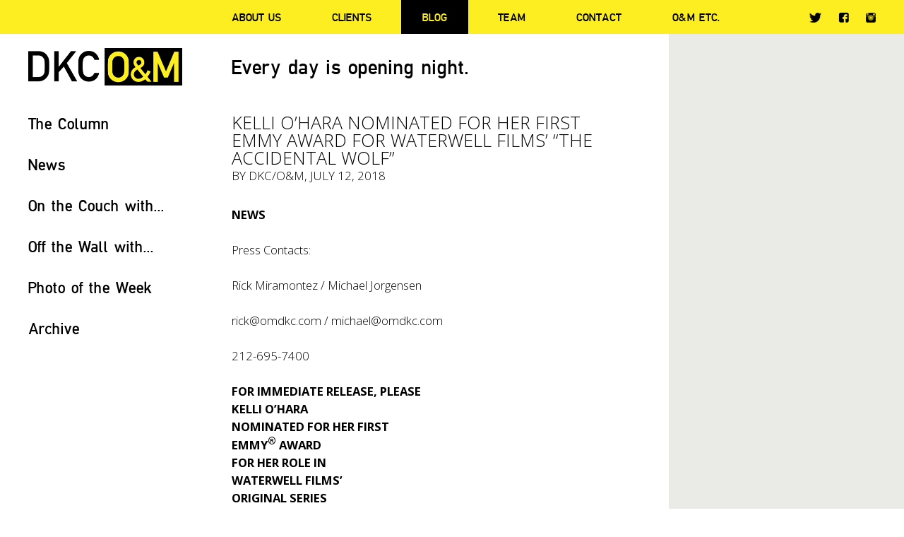

--- FILE ---
content_type: text/html; charset=UTF-8
request_url: https://www.omdkc.com/kelli-ohara-nominated-for-her-first-emmy-award-for-waterwell-films-the-accidental-wolf/
body_size: 10692
content:
<!doctype html>
<html lang="en-US">
<head>
	<meta charset="UTF-8" />
	<title>KELLI O’HARA NOMINATED FOR HER FIRST EMMY AWARD FOR WATERWELL FILMS’ “THE ACCIDENTAL WOLF” - DKC/O&amp;M</title>
	<link rel="profile" href="https://gmpg.org/xfn/11" />
	<link rel="pingback" href="https://www.omdkc.com/xmlrpc.php" />
	<meta name="viewport" content="width=device-width, initial-scale=1, maximum-scale=1, user-scalable=no">
	<link href="https://fonts.googleapis.com/css?family=Open+Sans:400,400italic,300italic,300,600,600italic,700,700italic" rel="stylesheet" type="text/css">
	<!--[if lt IE 9]>
	<script src="https://www.omdkc.com/wp-content/themes/omdkc/js/html5.js" type="text/javascript"></script>
	<![endif]-->
	<meta name='robots' content='index, follow, max-image-preview:large, max-snippet:-1, max-video-preview:-1' />
	<style>img:is([sizes="auto" i], [sizes^="auto," i]) { contain-intrinsic-size: 3000px 1500px }</style>
	
	<!-- This site is optimized with the Yoast SEO plugin v24.7 - https://yoast.com/wordpress/plugins/seo/ -->
	<link rel="canonical" href="https://www.omdkc.com/kelli-ohara-nominated-for-her-first-emmy-award-for-waterwell-films-the-accidental-wolf/" />
	<meta property="og:locale" content="en_US" />
	<meta property="og:type" content="article" />
	<meta property="og:title" content="KELLI O’HARA NOMINATED FOR HER FIRST EMMY AWARD FOR WATERWELL FILMS’ “THE ACCIDENTAL WOLF” - DKC/O&amp;M" />
	<meta property="og:description" content="NEWS Press Contacts: Rick Miramontez / Michael Jorgensen rick@omdkc.com / michael@omdkc.com 212-695-7400 FOR IMMEDIATE RELEASE, PLEASE KELLI O’HARA NOMINATED FOR HER FIRST EMMY® AWARD FOR HER ROLE IN WATERWELL FILMS’ ORIGINAL SERIES “THE ACCIDENTAL WOLF”   New York, NY (July 12, 2018) – Waterwell Films is thrilled to announce that this morning, Broadway’s Kelli O’Hara [&hellip;]" />
	<meta property="og:url" content="https://www.omdkc.com/kelli-ohara-nominated-for-her-first-emmy-award-for-waterwell-films-the-accidental-wolf/" />
	<meta property="og:site_name" content="DKC/O&amp;M" />
	<meta property="article:publisher" content="https://www.facebook.com/OMDKC/" />
	<meta property="article:published_time" content="2018-07-12T18:52:18+00:00" />
	<meta property="og:image" content="https://www.omdkc.com/wp-content/uploads/2016/06/Logo_Big.png" />
	<meta name="author" content="DKC/O&amp;M" />
	<meta name="twitter:card" content="summary_large_image" />
	<meta name="twitter:creator" content="@omdkc" />
	<meta name="twitter:site" content="@omdkc" />
	<meta name="twitter:label1" content="Written by" />
	<meta name="twitter:data1" content="DKC/O&amp;M" />
	<meta name="twitter:label2" content="Est. reading time" />
	<meta name="twitter:data2" content="2 minutes" />
	<script type="application/ld+json" class="yoast-schema-graph">{"@context":"https://schema.org","@graph":[{"@type":"WebPage","@id":"https://www.omdkc.com/kelli-ohara-nominated-for-her-first-emmy-award-for-waterwell-films-the-accidental-wolf/","url":"https://www.omdkc.com/kelli-ohara-nominated-for-her-first-emmy-award-for-waterwell-films-the-accidental-wolf/","name":"KELLI O’HARA NOMINATED FOR HER FIRST EMMY AWARD FOR WATERWELL FILMS’ “THE ACCIDENTAL WOLF” - DKC/O&amp;M","isPartOf":{"@id":"https://www.omdkc.com/#website"},"datePublished":"2018-07-12T18:52:18+00:00","author":{"@id":"https://www.omdkc.com/#/schema/person/9a788ffe45b682cf0a9a2225627d60f5"},"breadcrumb":{"@id":"https://www.omdkc.com/kelli-ohara-nominated-for-her-first-emmy-award-for-waterwell-films-the-accidental-wolf/#breadcrumb"},"inLanguage":"en-US","potentialAction":[{"@type":"ReadAction","target":["https://www.omdkc.com/kelli-ohara-nominated-for-her-first-emmy-award-for-waterwell-films-the-accidental-wolf/"]}]},{"@type":"BreadcrumbList","@id":"https://www.omdkc.com/kelli-ohara-nominated-for-her-first-emmy-award-for-waterwell-films-the-accidental-wolf/#breadcrumb","itemListElement":[{"@type":"ListItem","position":1,"name":"Home","item":"https://www.omdkc.com/"},{"@type":"ListItem","position":2,"name":"KELLI O’HARA NOMINATED FOR HER FIRST EMMY AWARD FOR WATERWELL FILMS’ “THE ACCIDENTAL WOLF”"}]},{"@type":"WebSite","@id":"https://www.omdkc.com/#website","url":"https://www.omdkc.com/","name":"DKC/O&amp;M","description":"Every day is opening night.","potentialAction":[{"@type":"SearchAction","target":{"@type":"EntryPoint","urlTemplate":"https://www.omdkc.com/?s={search_term_string}"},"query-input":{"@type":"PropertyValueSpecification","valueRequired":true,"valueName":"search_term_string"}}],"inLanguage":"en-US"},{"@type":"Person","@id":"https://www.omdkc.com/#/schema/person/9a788ffe45b682cf0a9a2225627d60f5","name":"DKC/O&amp;M","image":{"@type":"ImageObject","inLanguage":"en-US","@id":"https://www.omdkc.com/#/schema/person/image/","url":"https://secure.gravatar.com/avatar/6cf7e3c973f9ec7a7b31c07f34c89737?s=96&d=mm&r=g","contentUrl":"https://secure.gravatar.com/avatar/6cf7e3c973f9ec7a7b31c07f34c89737?s=96&d=mm&r=g","caption":"DKC/O&amp;M"},"url":"https://www.omdkc.com/author/dkc/"}]}</script>
	<!-- / Yoast SEO plugin. -->


<link rel='dns-prefetch' href='//www.googletagmanager.com' />
<link rel="alternate" type="application/rss+xml" title="DKC/O&amp;M &raquo; KELLI O’HARA NOMINATED FOR HER FIRST EMMY AWARD FOR WATERWELL FILMS’ “THE ACCIDENTAL WOLF” Comments Feed" href="https://www.omdkc.com/kelli-ohara-nominated-for-her-first-emmy-award-for-waterwell-films-the-accidental-wolf/feed/" />
<script type="text/javascript">
/* <![CDATA[ */
window._wpemojiSettings = {"baseUrl":"https:\/\/s.w.org\/images\/core\/emoji\/15.0.3\/72x72\/","ext":".png","svgUrl":"https:\/\/s.w.org\/images\/core\/emoji\/15.0.3\/svg\/","svgExt":".svg","source":{"concatemoji":"https:\/\/www.omdkc.com\/wp-includes\/js\/wp-emoji-release.min.js?ver=6.7.4"}};
/*! This file is auto-generated */
!function(i,n){var o,s,e;function c(e){try{var t={supportTests:e,timestamp:(new Date).valueOf()};sessionStorage.setItem(o,JSON.stringify(t))}catch(e){}}function p(e,t,n){e.clearRect(0,0,e.canvas.width,e.canvas.height),e.fillText(t,0,0);var t=new Uint32Array(e.getImageData(0,0,e.canvas.width,e.canvas.height).data),r=(e.clearRect(0,0,e.canvas.width,e.canvas.height),e.fillText(n,0,0),new Uint32Array(e.getImageData(0,0,e.canvas.width,e.canvas.height).data));return t.every(function(e,t){return e===r[t]})}function u(e,t,n){switch(t){case"flag":return n(e,"\ud83c\udff3\ufe0f\u200d\u26a7\ufe0f","\ud83c\udff3\ufe0f\u200b\u26a7\ufe0f")?!1:!n(e,"\ud83c\uddfa\ud83c\uddf3","\ud83c\uddfa\u200b\ud83c\uddf3")&&!n(e,"\ud83c\udff4\udb40\udc67\udb40\udc62\udb40\udc65\udb40\udc6e\udb40\udc67\udb40\udc7f","\ud83c\udff4\u200b\udb40\udc67\u200b\udb40\udc62\u200b\udb40\udc65\u200b\udb40\udc6e\u200b\udb40\udc67\u200b\udb40\udc7f");case"emoji":return!n(e,"\ud83d\udc26\u200d\u2b1b","\ud83d\udc26\u200b\u2b1b")}return!1}function f(e,t,n){var r="undefined"!=typeof WorkerGlobalScope&&self instanceof WorkerGlobalScope?new OffscreenCanvas(300,150):i.createElement("canvas"),a=r.getContext("2d",{willReadFrequently:!0}),o=(a.textBaseline="top",a.font="600 32px Arial",{});return e.forEach(function(e){o[e]=t(a,e,n)}),o}function t(e){var t=i.createElement("script");t.src=e,t.defer=!0,i.head.appendChild(t)}"undefined"!=typeof Promise&&(o="wpEmojiSettingsSupports",s=["flag","emoji"],n.supports={everything:!0,everythingExceptFlag:!0},e=new Promise(function(e){i.addEventListener("DOMContentLoaded",e,{once:!0})}),new Promise(function(t){var n=function(){try{var e=JSON.parse(sessionStorage.getItem(o));if("object"==typeof e&&"number"==typeof e.timestamp&&(new Date).valueOf()<e.timestamp+604800&&"object"==typeof e.supportTests)return e.supportTests}catch(e){}return null}();if(!n){if("undefined"!=typeof Worker&&"undefined"!=typeof OffscreenCanvas&&"undefined"!=typeof URL&&URL.createObjectURL&&"undefined"!=typeof Blob)try{var e="postMessage("+f.toString()+"("+[JSON.stringify(s),u.toString(),p.toString()].join(",")+"));",r=new Blob([e],{type:"text/javascript"}),a=new Worker(URL.createObjectURL(r),{name:"wpTestEmojiSupports"});return void(a.onmessage=function(e){c(n=e.data),a.terminate(),t(n)})}catch(e){}c(n=f(s,u,p))}t(n)}).then(function(e){for(var t in e)n.supports[t]=e[t],n.supports.everything=n.supports.everything&&n.supports[t],"flag"!==t&&(n.supports.everythingExceptFlag=n.supports.everythingExceptFlag&&n.supports[t]);n.supports.everythingExceptFlag=n.supports.everythingExceptFlag&&!n.supports.flag,n.DOMReady=!1,n.readyCallback=function(){n.DOMReady=!0}}).then(function(){return e}).then(function(){var e;n.supports.everything||(n.readyCallback(),(e=n.source||{}).concatemoji?t(e.concatemoji):e.wpemoji&&e.twemoji&&(t(e.twemoji),t(e.wpemoji)))}))}((window,document),window._wpemojiSettings);
/* ]]> */
</script>
<style id='wp-emoji-styles-inline-css' type='text/css'>

	img.wp-smiley, img.emoji {
		display: inline !important;
		border: none !important;
		box-shadow: none !important;
		height: 1em !important;
		width: 1em !important;
		margin: 0 0.07em !important;
		vertical-align: -0.1em !important;
		background: none !important;
		padding: 0 !important;
	}
</style>
<link rel='stylesheet' id='wp-block-library-css' href='https://www.omdkc.com/wp-includes/css/dist/block-library/style.min.css?ver=6.7.4' type='text/css' media='all' />
<style id='classic-theme-styles-inline-css' type='text/css'>
/*! This file is auto-generated */
.wp-block-button__link{color:#fff;background-color:#32373c;border-radius:9999px;box-shadow:none;text-decoration:none;padding:calc(.667em + 2px) calc(1.333em + 2px);font-size:1.125em}.wp-block-file__button{background:#32373c;color:#fff;text-decoration:none}
</style>
<style id='global-styles-inline-css' type='text/css'>
:root{--wp--preset--aspect-ratio--square: 1;--wp--preset--aspect-ratio--4-3: 4/3;--wp--preset--aspect-ratio--3-4: 3/4;--wp--preset--aspect-ratio--3-2: 3/2;--wp--preset--aspect-ratio--2-3: 2/3;--wp--preset--aspect-ratio--16-9: 16/9;--wp--preset--aspect-ratio--9-16: 9/16;--wp--preset--color--black: #000000;--wp--preset--color--cyan-bluish-gray: #abb8c3;--wp--preset--color--white: #ffffff;--wp--preset--color--pale-pink: #f78da7;--wp--preset--color--vivid-red: #cf2e2e;--wp--preset--color--luminous-vivid-orange: #ff6900;--wp--preset--color--luminous-vivid-amber: #fcb900;--wp--preset--color--light-green-cyan: #7bdcb5;--wp--preset--color--vivid-green-cyan: #00d084;--wp--preset--color--pale-cyan-blue: #8ed1fc;--wp--preset--color--vivid-cyan-blue: #0693e3;--wp--preset--color--vivid-purple: #9b51e0;--wp--preset--gradient--vivid-cyan-blue-to-vivid-purple: linear-gradient(135deg,rgba(6,147,227,1) 0%,rgb(155,81,224) 100%);--wp--preset--gradient--light-green-cyan-to-vivid-green-cyan: linear-gradient(135deg,rgb(122,220,180) 0%,rgb(0,208,130) 100%);--wp--preset--gradient--luminous-vivid-amber-to-luminous-vivid-orange: linear-gradient(135deg,rgba(252,185,0,1) 0%,rgba(255,105,0,1) 100%);--wp--preset--gradient--luminous-vivid-orange-to-vivid-red: linear-gradient(135deg,rgba(255,105,0,1) 0%,rgb(207,46,46) 100%);--wp--preset--gradient--very-light-gray-to-cyan-bluish-gray: linear-gradient(135deg,rgb(238,238,238) 0%,rgb(169,184,195) 100%);--wp--preset--gradient--cool-to-warm-spectrum: linear-gradient(135deg,rgb(74,234,220) 0%,rgb(151,120,209) 20%,rgb(207,42,186) 40%,rgb(238,44,130) 60%,rgb(251,105,98) 80%,rgb(254,248,76) 100%);--wp--preset--gradient--blush-light-purple: linear-gradient(135deg,rgb(255,206,236) 0%,rgb(152,150,240) 100%);--wp--preset--gradient--blush-bordeaux: linear-gradient(135deg,rgb(254,205,165) 0%,rgb(254,45,45) 50%,rgb(107,0,62) 100%);--wp--preset--gradient--luminous-dusk: linear-gradient(135deg,rgb(255,203,112) 0%,rgb(199,81,192) 50%,rgb(65,88,208) 100%);--wp--preset--gradient--pale-ocean: linear-gradient(135deg,rgb(255,245,203) 0%,rgb(182,227,212) 50%,rgb(51,167,181) 100%);--wp--preset--gradient--electric-grass: linear-gradient(135deg,rgb(202,248,128) 0%,rgb(113,206,126) 100%);--wp--preset--gradient--midnight: linear-gradient(135deg,rgb(2,3,129) 0%,rgb(40,116,252) 100%);--wp--preset--font-size--small: 13px;--wp--preset--font-size--medium: 20px;--wp--preset--font-size--large: 36px;--wp--preset--font-size--x-large: 42px;--wp--preset--spacing--20: 0.44rem;--wp--preset--spacing--30: 0.67rem;--wp--preset--spacing--40: 1rem;--wp--preset--spacing--50: 1.5rem;--wp--preset--spacing--60: 2.25rem;--wp--preset--spacing--70: 3.38rem;--wp--preset--spacing--80: 5.06rem;--wp--preset--shadow--natural: 6px 6px 9px rgba(0, 0, 0, 0.2);--wp--preset--shadow--deep: 12px 12px 50px rgba(0, 0, 0, 0.4);--wp--preset--shadow--sharp: 6px 6px 0px rgba(0, 0, 0, 0.2);--wp--preset--shadow--outlined: 6px 6px 0px -3px rgba(255, 255, 255, 1), 6px 6px rgba(0, 0, 0, 1);--wp--preset--shadow--crisp: 6px 6px 0px rgba(0, 0, 0, 1);}:where(.is-layout-flex){gap: 0.5em;}:where(.is-layout-grid){gap: 0.5em;}body .is-layout-flex{display: flex;}.is-layout-flex{flex-wrap: wrap;align-items: center;}.is-layout-flex > :is(*, div){margin: 0;}body .is-layout-grid{display: grid;}.is-layout-grid > :is(*, div){margin: 0;}:where(.wp-block-columns.is-layout-flex){gap: 2em;}:where(.wp-block-columns.is-layout-grid){gap: 2em;}:where(.wp-block-post-template.is-layout-flex){gap: 1.25em;}:where(.wp-block-post-template.is-layout-grid){gap: 1.25em;}.has-black-color{color: var(--wp--preset--color--black) !important;}.has-cyan-bluish-gray-color{color: var(--wp--preset--color--cyan-bluish-gray) !important;}.has-white-color{color: var(--wp--preset--color--white) !important;}.has-pale-pink-color{color: var(--wp--preset--color--pale-pink) !important;}.has-vivid-red-color{color: var(--wp--preset--color--vivid-red) !important;}.has-luminous-vivid-orange-color{color: var(--wp--preset--color--luminous-vivid-orange) !important;}.has-luminous-vivid-amber-color{color: var(--wp--preset--color--luminous-vivid-amber) !important;}.has-light-green-cyan-color{color: var(--wp--preset--color--light-green-cyan) !important;}.has-vivid-green-cyan-color{color: var(--wp--preset--color--vivid-green-cyan) !important;}.has-pale-cyan-blue-color{color: var(--wp--preset--color--pale-cyan-blue) !important;}.has-vivid-cyan-blue-color{color: var(--wp--preset--color--vivid-cyan-blue) !important;}.has-vivid-purple-color{color: var(--wp--preset--color--vivid-purple) !important;}.has-black-background-color{background-color: var(--wp--preset--color--black) !important;}.has-cyan-bluish-gray-background-color{background-color: var(--wp--preset--color--cyan-bluish-gray) !important;}.has-white-background-color{background-color: var(--wp--preset--color--white) !important;}.has-pale-pink-background-color{background-color: var(--wp--preset--color--pale-pink) !important;}.has-vivid-red-background-color{background-color: var(--wp--preset--color--vivid-red) !important;}.has-luminous-vivid-orange-background-color{background-color: var(--wp--preset--color--luminous-vivid-orange) !important;}.has-luminous-vivid-amber-background-color{background-color: var(--wp--preset--color--luminous-vivid-amber) !important;}.has-light-green-cyan-background-color{background-color: var(--wp--preset--color--light-green-cyan) !important;}.has-vivid-green-cyan-background-color{background-color: var(--wp--preset--color--vivid-green-cyan) !important;}.has-pale-cyan-blue-background-color{background-color: var(--wp--preset--color--pale-cyan-blue) !important;}.has-vivid-cyan-blue-background-color{background-color: var(--wp--preset--color--vivid-cyan-blue) !important;}.has-vivid-purple-background-color{background-color: var(--wp--preset--color--vivid-purple) !important;}.has-black-border-color{border-color: var(--wp--preset--color--black) !important;}.has-cyan-bluish-gray-border-color{border-color: var(--wp--preset--color--cyan-bluish-gray) !important;}.has-white-border-color{border-color: var(--wp--preset--color--white) !important;}.has-pale-pink-border-color{border-color: var(--wp--preset--color--pale-pink) !important;}.has-vivid-red-border-color{border-color: var(--wp--preset--color--vivid-red) !important;}.has-luminous-vivid-orange-border-color{border-color: var(--wp--preset--color--luminous-vivid-orange) !important;}.has-luminous-vivid-amber-border-color{border-color: var(--wp--preset--color--luminous-vivid-amber) !important;}.has-light-green-cyan-border-color{border-color: var(--wp--preset--color--light-green-cyan) !important;}.has-vivid-green-cyan-border-color{border-color: var(--wp--preset--color--vivid-green-cyan) !important;}.has-pale-cyan-blue-border-color{border-color: var(--wp--preset--color--pale-cyan-blue) !important;}.has-vivid-cyan-blue-border-color{border-color: var(--wp--preset--color--vivid-cyan-blue) !important;}.has-vivid-purple-border-color{border-color: var(--wp--preset--color--vivid-purple) !important;}.has-vivid-cyan-blue-to-vivid-purple-gradient-background{background: var(--wp--preset--gradient--vivid-cyan-blue-to-vivid-purple) !important;}.has-light-green-cyan-to-vivid-green-cyan-gradient-background{background: var(--wp--preset--gradient--light-green-cyan-to-vivid-green-cyan) !important;}.has-luminous-vivid-amber-to-luminous-vivid-orange-gradient-background{background: var(--wp--preset--gradient--luminous-vivid-amber-to-luminous-vivid-orange) !important;}.has-luminous-vivid-orange-to-vivid-red-gradient-background{background: var(--wp--preset--gradient--luminous-vivid-orange-to-vivid-red) !important;}.has-very-light-gray-to-cyan-bluish-gray-gradient-background{background: var(--wp--preset--gradient--very-light-gray-to-cyan-bluish-gray) !important;}.has-cool-to-warm-spectrum-gradient-background{background: var(--wp--preset--gradient--cool-to-warm-spectrum) !important;}.has-blush-light-purple-gradient-background{background: var(--wp--preset--gradient--blush-light-purple) !important;}.has-blush-bordeaux-gradient-background{background: var(--wp--preset--gradient--blush-bordeaux) !important;}.has-luminous-dusk-gradient-background{background: var(--wp--preset--gradient--luminous-dusk) !important;}.has-pale-ocean-gradient-background{background: var(--wp--preset--gradient--pale-ocean) !important;}.has-electric-grass-gradient-background{background: var(--wp--preset--gradient--electric-grass) !important;}.has-midnight-gradient-background{background: var(--wp--preset--gradient--midnight) !important;}.has-small-font-size{font-size: var(--wp--preset--font-size--small) !important;}.has-medium-font-size{font-size: var(--wp--preset--font-size--medium) !important;}.has-large-font-size{font-size: var(--wp--preset--font-size--large) !important;}.has-x-large-font-size{font-size: var(--wp--preset--font-size--x-large) !important;}
:where(.wp-block-post-template.is-layout-flex){gap: 1.25em;}:where(.wp-block-post-template.is-layout-grid){gap: 1.25em;}
:where(.wp-block-columns.is-layout-flex){gap: 2em;}:where(.wp-block-columns.is-layout-grid){gap: 2em;}
:root :where(.wp-block-pullquote){font-size: 1.5em;line-height: 1.6;}
</style>
<link rel='stylesheet' id='style-css' href='https://www.omdkc.com/wp-content/themes/omdkc/style.css?ver=1769622406' type='text/css' media='all' />
<link rel='stylesheet' id='fancybox-css' href='https://www.omdkc.com/wp-content/themes/omdkc/css/jquery.fancybox.css?ver=6.7.4' type='text/css' media='all' />
<link rel='stylesheet' id='responsive-css' href='https://www.omdkc.com/wp-content/themes/omdkc/css/responsive.css?ver=6.7.4' type='text/css' media='all' />
<script type="text/javascript" src="https://www.googletagmanager.com/gtag/js?id=G-C3Q53BXB0B&amp;ver=6.7.4" id="wk-analytics-script-js"></script>
<script type="text/javascript" id="wk-analytics-script-js-after">
/* <![CDATA[ */
function shouldTrack(){
var trackLoggedIn = false;
var loggedIn = false;
if(!loggedIn){
return true;
} else if( trackLoggedIn ) {
return true;
}
return false;
}
function hasWKGoogleAnalyticsCookie() {
return (new RegExp('wp_wk_ga_untrack_' + document.location.hostname)).test(document.cookie);
}
if (!hasWKGoogleAnalyticsCookie() && shouldTrack()) {
//Google Analytics
window.dataLayer = window.dataLayer || [];
function gtag(){dataLayer.push(arguments);}
gtag('js', new Date());
gtag('config', 'G-C3Q53BXB0B', { 'anonymize_ip': true });
}
/* ]]> */
</script>
<script type="text/javascript" src="https://www.omdkc.com/wp-includes/js/jquery/jquery.min.js?ver=3.7.1" id="jquery-core-js"></script>
<script type="text/javascript" src="https://www.omdkc.com/wp-includes/js/jquery/jquery-migrate.min.js?ver=3.4.1" id="jquery-migrate-js"></script>
<script type="text/javascript" src="https://www.omdkc.com/wp-content/themes/omdkc/js/modernizr.js?ver=6.7.4" id="modernizr-js"></script>
<script type="text/javascript" src="https://www.omdkc.com/wp-content/themes/omdkc/js/jquery.fitvids.js?ver=6.7.4" id="jquery.fitvids-js"></script>
<script type="text/javascript" src="https://www.omdkc.com/wp-content/themes/omdkc/js/jquery.fancybox.js?ver=6.7.4" id="jquery.fancybox-js"></script>
<script type="text/javascript" src="https://www.omdkc.com/wp-content/themes/omdkc/js/jquery.fancybox-media.js?ver=6.7.4" id="jquery.fancybox-media-js"></script>
<script type="text/javascript" src="https://www.omdkc.com/wp-content/themes/omdkc/js/main.js?ver=1769622406" id="main-js"></script>
<link rel="https://api.w.org/" href="https://www.omdkc.com/wp-json/" /><link rel="alternate" title="JSON" type="application/json" href="https://www.omdkc.com/wp-json/wp/v2/posts/10663" /><link rel='shortlink' href='https://www.omdkc.com/?p=10663' />
<link rel="alternate" title="oEmbed (JSON)" type="application/json+oembed" href="https://www.omdkc.com/wp-json/oembed/1.0/embed?url=https%3A%2F%2Fwww.omdkc.com%2Fkelli-ohara-nominated-for-her-first-emmy-award-for-waterwell-films-the-accidental-wolf%2F" />
<link rel="alternate" title="oEmbed (XML)" type="text/xml+oembed" href="https://www.omdkc.com/wp-json/oembed/1.0/embed?url=https%3A%2F%2Fwww.omdkc.com%2Fkelli-ohara-nominated-for-her-first-emmy-award-for-waterwell-films-the-accidental-wolf%2F&#038;format=xml" />
<link rel="shortcut icon" type="image/x-icon" href="https://www.omdkc.com/wp-content/themes/omdkc/favicon.ico" />
<link rel="icon" type="image/png" href="https://www.omdkc.com/wp-content/themes/omdkc/favicon-32x32.png" sizes="32x32" />
<link rel="icon" type="image/png" href="https://www.omdkc.com/wp-content/themes/omdkc/favicon-16x16.png" sizes="16x16" />
	<script type="text/javascript">
	var gaJsHost = (("https:" == document.location.protocol) ? "https://ssl." : "http://www.");
	document.write(unescape("%3Cscript src='" + gaJsHost + "google-analytics.com/ga.js' type='text/javascript'%3E%3C/script%3E"));
	</script>
	<script type="text/javascript">
	try {
	var pageTracker = _gat._getTracker("UA-12931793-1");
	pageTracker._trackPageview();
	} catch(err) {}</script>
</head>
<body data-rsssl=1 class="post-template-default single single-post postid-10663 single-format-standard">

	<header id="header" class="body-content bg-yellow">
		<div class="wrapper">
		
			<div class="sidebar">
				<div class="site-logo"><a href="https://www.omdkc.com/" rel="home">DKC/O&amp;M</a></div>
			</div>
			
			<div class="main-content">
				
				<nav id="main-menu">
					<p id="main-menu-toggle"><strong><span>Menu</span></strong></p>
					<div id="main-menu-content">
						<div id="main-menu-content-flex" class="flexbox">
							<ul class="main-menu flexbox"><li id="menu-item-4565" class="menu-item menu-item-type-post_type menu-item-object-page menu-item-4565"><a href="https://www.omdkc.com/about/">About Us</a></li>
<li id="menu-item-4564" class="menu-item menu-item-type-post_type menu-item-object-page menu-item-4564"><a href="https://www.omdkc.com/clients/">Clients</a></li>
<li id="menu-item-4562" class="menu-item menu-item-type-post_type menu-item-object-page menu-item-has-children menu-item-4562"><a href="https://www.omdkc.com/blog/">Blog</a>
<ul class="sub-menu">
	<li id="menu-item-7398" class="menu-item menu-item-type-taxonomy menu-item-object-category menu-item-7398"><a href="https://www.omdkc.com/the-column/">The Column</a></li>
	<li id="menu-item-7399" class="menu-item menu-item-type-taxonomy menu-item-object-category current-post-ancestor current-menu-parent current-post-parent menu-item-7399"><a href="https://www.omdkc.com/news/">News</a></li>
	<li id="menu-item-7400" class="menu-item menu-item-type-taxonomy menu-item-object-category menu-item-7400"><a href="https://www.omdkc.com/on-the-couch-with/">On the Couch with&#8230;</a></li>
	<li id="menu-item-15256" class="menu-item menu-item-type-taxonomy menu-item-object-category menu-item-15256"><a href="https://www.omdkc.com/on-the-wall-with/">Off the Wall with&#8230;</a></li>
	<li id="menu-item-7401" class="menu-item menu-item-type-taxonomy menu-item-object-category menu-item-7401"><a href="https://www.omdkc.com/photo-of-the-week/">Photo of the Week</a></li>
</ul>
</li>
<li id="menu-item-4563" class="menu-item menu-item-type-post_type menu-item-object-page menu-item-4563"><a href="https://www.omdkc.com/team/">Team</a></li>
<li id="menu-item-26197" class="menu-item menu-item-type-post_type menu-item-object-page menu-item-26197"><a href="https://www.omdkc.com/contact/">Contact</a></li>
<li id="menu-item-10830" class="menu-item menu-item-type-post_type menu-item-object-page menu-item-10830"><a href="https://www.omdkc.com/om-etc-2/">O&#038;M ETC.</a></li>
</ul>							<ul class="socials"><li id="menu-item-4550" class="tw menu-item menu-item-type-custom menu-item-object-custom menu-item-4550"><a target="_blank" href="https://twitter.com/omdkc">Twitter</a></li>
<li id="menu-item-4551" class="fb menu-item menu-item-type-custom menu-item-object-custom menu-item-4551"><a target="_blank" href="https://www.facebook.com/OMDKC/">Facebook</a></li>
<li id="menu-item-4552" class="insta menu-item menu-item-type-custom menu-item-object-custom menu-item-4552"><a target="_blank" href="https://www.instagram.com/omdkc/">Instagram</a></li>
</ul>						</div>
					</div>
				</nav>
				
			</div>
			
		</div>
	</header>
	
	<div class="body-content padding-content bg-white" id="header-after">
		<div class="wrapper">
			
			<div class="sidebar">
				<div class="site-logo"><a href="https://www.omdkc.com/" rel="home">DKC/O&amp;M</a></div>
			</div>
			
						<div class="main-content">
				<h1 class="moto">Every day is opening night.</h1>
			</div>
						
		</div>
	</div>	
	<div class="body-content padding-content padding-bottom0">
		<div class="wrapper">
			
			<div class="sidebar">
	
	<div id="categories-sidebar">
		
				<div class="category-list">
			<p class="title"><a href="https://www.omdkc.com/the-column/">The Column</a></p>
							<ul>
											<li><a href="https://www.omdkc.com/snowy-weather/">SNOWY WEATHER</a></li>
											<li><a href="https://www.omdkc.com/vamos-a-bailar/">VAMOS A BAILAR</a></li>
											<li><a href="https://www.omdkc.com/san-francisco-2/">SAN FRANCISCO</a></li>
											<li><a href="https://www.omdkc.com/barcelona/">BARCELONA</a></li>
											<li><a href="https://www.omdkc.com/we-need-a-little-christmas/">WE NEED A LITTLE CHRISTMAS</a></li>
											<li><a href="https://www.omdkc.com/i-wish-i-could-go-back-to-college/">I WISH I COULD GO BACK TO COLLEGE</a></li>
									</ul>
								</div>
				<div class="category-list selected">
			<p class="title"><a href="https://www.omdkc.com/news/">News</a></p>
							<ul>
											<li><a href="https://www.omdkc.com/adam-gopnik-to-host-one-night-only-talk-therapy-with-theatre-aspen/">ADAM GOPNIK TO HOST ONE-NIGHT-ONLY “TALK THERAPY” WITH THEATRE ASPEN</a></li>
											<li><a href="https://www.omdkc.com/the-festival-a-three-day-outdoor-broadway-celebration-featuring-an-all-star-lineup-coming-to-hudson-valley-this-august/">“THE FESTIVAL” – A THREE-DAY OUTDOOR BROADWAY CELEBRATION FEATURING AN ALL-STAR LINEUP COMING TO HUDSON VALLEY THIS AUGUST</a></li>
											<li><a href="https://www.omdkc.com/mj-to-celebrate-4th-anniversary-on-broadway-with-special-post-show-performance/">“MJ” TO CELEBRATE 4TH ANNIVERSARY ON BROADWAY WITH SPECIAL POST-SHOW PERFORMANCE</a></li>
											<li><a href="https://www.omdkc.com/submissions-now-open-for-theatre-aspens-seventh-annual-solo-flights/">SUBMISSIONS NOW OPEN FOR THEATRE ASPEN’S SEVENTH ANNUAL “SOLO FLIGHTS&#8221;</a></li>
											<li><a href="https://www.omdkc.com/acclaimed-true-crime-thriller-kenrex-to-have-american-premiere-this-spring-after-three-sold-out-london-productions/">ACCLAIMED TRUE CRIME THRILLER “KENREX” TO HAVE AMERICAN PREMIERE THIS SPRING AFTER THREE SOLD-OUT LONDON PRODUCTIONS</a></li>
											<li><a href="https://www.omdkc.com/operation-mincemeat-entends-for-a-seventh-time/">&#8220;OPERATION MINCEMEAT&#8221; ENTENDS FOR A SEVENTH TIME</a></li>
									</ul>
								</div>
				<div class="category-list">
			<p class="title"><a href="https://www.omdkc.com/on-the-couch-with/">On the Couch with...</a></p>
							<ul>
											<li><a href="https://www.omdkc.com/kyle-scatliffe/">Kyle Scatliffe</a></li>
											<li><a href="https://www.omdkc.com/kurt-elling/">Kurt Elling</a></li>
											<li><a href="https://www.omdkc.com/micah-stock-2/">Micah Stock</a></li>
											<li><a href="https://www.omdkc.com/nina-white/">Nina White</a></li>
											<li><a href="https://www.omdkc.com/drew-droege-2/">Drew Droege</a></li>
											<li><a href="https://www.omdkc.com/paulo-szot/">Paulo Szot</a></li>
									</ul>
								</div>
				<div class="category-list">
			<p class="title"><a href="https://www.omdkc.com/on-the-wall-with/">Off the Wall with...</a></p>
							<ul>
											<li><a href="https://www.omdkc.com/havana/">Havana</a></li>
											<li><a href="https://www.omdkc.com/tommy-boy/">Tommy Boy</a></li>
											<li><a href="https://www.omdkc.com/malcolm-macdonald/">Malcolm MacDonald</a></li>
											<li><a href="https://www.omdkc.com/stacey-mindich/">Stacey Mindich</a></li>
											<li><a href="https://www.omdkc.com/24517-2/">Aaron De La Cruz</a></li>
											<li><a href="https://www.omdkc.com/al-hirschfeld/">Al Hirschfeld</a></li>
									</ul>
								</div>
				<div class="category-list">
			<p class="title"><a href="https://www.omdkc.com/photo-of-the-week/">Photo of the Week</a></p>
							<ul>
											<li><a href="https://www.omdkc.com/mark-strong-takes-the-political-campaign-to-seth-meyers/">Mark Strong takes the political campaign to &#8220;Seth Meyers&#8221;.</a></li>
											<li><a href="https://www.omdkc.com/big-hugs-at-bigfoot/">Big hugs at Bigfoot!</a></li>
											<li><a href="https://www.omdkc.com/wally-shawns-a-local/">Wally Shawn&#8217;s a local!</a></li>
											<li><a href="https://www.omdkc.com/clues-around-the-city/">Clues around the city&#8230;</a></li>
											<li><a href="https://www.omdkc.com/%e2%99%ab-this-is-my-winter-song-to-you-the-storm-is-coming-soon-%e2%99%ab/">♫ This is my winter song to you The storm is coming soon ♫</a></li>
											<li><a href="https://www.omdkc.com/congratulations-to-ruben-toledo-on-the-2025-markopoulos-award/">Congratulations to Ruben Toledo on the 2025 Markopoulos Award.</a></li>
									</ul>
								</div>
				
						<div class="category-list">	
			<p class="title"><a href="">Archive</a></p>
			<ul class="to-show">
					<li><a href='https://www.omdkc.com/2026/01/'>January 2026</a></li>
	<li><a href='https://www.omdkc.com/2025/12/'>December 2025</a></li>
	<li><a href='https://www.omdkc.com/2025/11/'>November 2025</a></li>
	<li><a href='https://www.omdkc.com/2025/10/'>October 2025</a></li>
	<li><a href='https://www.omdkc.com/2025/09/'>September 2025</a></li>
	<li><a href='https://www.omdkc.com/2025/08/'>August 2025</a></li>
	<li><a href='https://www.omdkc.com/2025/07/'>July 2025</a></li>
	<li><a href='https://www.omdkc.com/2025/06/'>June 2025</a></li>
	<li><a href='https://www.omdkc.com/2025/05/'>May 2025</a></li>
	<li><a href='https://www.omdkc.com/2025/04/'>April 2025</a></li>
	<li><a href='https://www.omdkc.com/2025/03/'>March 2025</a></li>
	<li><a href='https://www.omdkc.com/2025/02/'>February 2025</a></li>
	<li><a href='https://www.omdkc.com/2025/01/'>January 2025</a></li>
	<li><a href='https://www.omdkc.com/2024/12/'>December 2024</a></li>
	<li><a href='https://www.omdkc.com/2024/11/'>November 2024</a></li>
	<li><a href='https://www.omdkc.com/2024/10/'>October 2024</a></li>
	<li><a href='https://www.omdkc.com/2024/09/'>September 2024</a></li>
	<li><a href='https://www.omdkc.com/2024/08/'>August 2024</a></li>
	<li><a href='https://www.omdkc.com/2024/07/'>July 2024</a></li>
	<li><a href='https://www.omdkc.com/2024/06/'>June 2024</a></li>
	<li><a href='https://www.omdkc.com/2024/05/'>May 2024</a></li>
	<li><a href='https://www.omdkc.com/2024/04/'>April 2024</a></li>
	<li><a href='https://www.omdkc.com/2024/03/'>March 2024</a></li>
	<li><a href='https://www.omdkc.com/2024/02/'>February 2024</a></li>
	<li><a href='https://www.omdkc.com/2024/01/'>January 2024</a></li>
	<li><a href='https://www.omdkc.com/2023/12/'>December 2023</a></li>
	<li><a href='https://www.omdkc.com/2023/11/'>November 2023</a></li>
	<li><a href='https://www.omdkc.com/2023/10/'>October 2023</a></li>
	<li><a href='https://www.omdkc.com/2023/09/'>September 2023</a></li>
	<li><a href='https://www.omdkc.com/2023/08/'>August 2023</a></li>
	<li><a href='https://www.omdkc.com/2023/07/'>July 2023</a></li>
	<li><a href='https://www.omdkc.com/2023/06/'>June 2023</a></li>
	<li><a href='https://www.omdkc.com/2023/05/'>May 2023</a></li>
	<li><a href='https://www.omdkc.com/2023/04/'>April 2023</a></li>
	<li><a href='https://www.omdkc.com/2023/03/'>March 2023</a></li>
	<li><a href='https://www.omdkc.com/2023/02/'>February 2023</a></li>
	<li><a href='https://www.omdkc.com/2023/01/'>January 2023</a></li>
	<li><a href='https://www.omdkc.com/2022/12/'>December 2022</a></li>
	<li><a href='https://www.omdkc.com/2022/11/'>November 2022</a></li>
	<li><a href='https://www.omdkc.com/2022/10/'>October 2022</a></li>
	<li><a href='https://www.omdkc.com/2022/09/'>September 2022</a></li>
	<li><a href='https://www.omdkc.com/2022/08/'>August 2022</a></li>
	<li><a href='https://www.omdkc.com/2022/07/'>July 2022</a></li>
	<li><a href='https://www.omdkc.com/2022/06/'>June 2022</a></li>
	<li><a href='https://www.omdkc.com/2022/05/'>May 2022</a></li>
	<li><a href='https://www.omdkc.com/2022/04/'>April 2022</a></li>
	<li><a href='https://www.omdkc.com/2022/03/'>March 2022</a></li>
	<li><a href='https://www.omdkc.com/2022/02/'>February 2022</a></li>
	<li><a href='https://www.omdkc.com/2022/01/'>January 2022</a></li>
	<li><a href='https://www.omdkc.com/2021/12/'>December 2021</a></li>
	<li><a href='https://www.omdkc.com/2021/11/'>November 2021</a></li>
	<li><a href='https://www.omdkc.com/2021/10/'>October 2021</a></li>
	<li><a href='https://www.omdkc.com/2021/09/'>September 2021</a></li>
	<li><a href='https://www.omdkc.com/2021/08/'>August 2021</a></li>
	<li><a href='https://www.omdkc.com/2021/07/'>July 2021</a></li>
	<li><a href='https://www.omdkc.com/2021/06/'>June 2021</a></li>
	<li><a href='https://www.omdkc.com/2021/05/'>May 2021</a></li>
	<li><a href='https://www.omdkc.com/2021/04/'>April 2021</a></li>
	<li><a href='https://www.omdkc.com/2021/03/'>March 2021</a></li>
	<li><a href='https://www.omdkc.com/2021/02/'>February 2021</a></li>
	<li><a href='https://www.omdkc.com/2021/01/'>January 2021</a></li>
	<li><a href='https://www.omdkc.com/2020/12/'>December 2020</a></li>
	<li><a href='https://www.omdkc.com/2020/11/'>November 2020</a></li>
	<li><a href='https://www.omdkc.com/2020/10/'>October 2020</a></li>
	<li><a href='https://www.omdkc.com/2020/09/'>September 2020</a></li>
	<li><a href='https://www.omdkc.com/2020/08/'>August 2020</a></li>
	<li><a href='https://www.omdkc.com/2020/07/'>July 2020</a></li>
	<li><a href='https://www.omdkc.com/2020/06/'>June 2020</a></li>
	<li><a href='https://www.omdkc.com/2020/05/'>May 2020</a></li>
	<li><a href='https://www.omdkc.com/2020/04/'>April 2020</a></li>
	<li><a href='https://www.omdkc.com/2020/03/'>March 2020</a></li>
	<li><a href='https://www.omdkc.com/2020/02/'>February 2020</a></li>
	<li><a href='https://www.omdkc.com/2020/01/'>January 2020</a></li>
	<li><a href='https://www.omdkc.com/2019/12/'>December 2019</a></li>
	<li><a href='https://www.omdkc.com/2019/11/'>November 2019</a></li>
	<li><a href='https://www.omdkc.com/2019/10/'>October 2019</a></li>
	<li><a href='https://www.omdkc.com/2019/09/'>September 2019</a></li>
	<li><a href='https://www.omdkc.com/2019/08/'>August 2019</a></li>
	<li><a href='https://www.omdkc.com/2019/07/'>July 2019</a></li>
	<li><a href='https://www.omdkc.com/2019/06/'>June 2019</a></li>
	<li><a href='https://www.omdkc.com/2019/05/'>May 2019</a></li>
	<li><a href='https://www.omdkc.com/2019/04/'>April 2019</a></li>
	<li><a href='https://www.omdkc.com/2019/03/'>March 2019</a></li>
	<li><a href='https://www.omdkc.com/2019/02/'>February 2019</a></li>
	<li><a href='https://www.omdkc.com/2019/01/'>January 2019</a></li>
	<li><a href='https://www.omdkc.com/2018/12/'>December 2018</a></li>
	<li><a href='https://www.omdkc.com/2018/11/'>November 2018</a></li>
	<li><a href='https://www.omdkc.com/2018/10/'>October 2018</a></li>
	<li><a href='https://www.omdkc.com/2018/09/'>September 2018</a></li>
	<li><a href='https://www.omdkc.com/2018/08/'>August 2018</a></li>
	<li><a href='https://www.omdkc.com/2018/07/'>July 2018</a></li>
	<li><a href='https://www.omdkc.com/2018/06/'>June 2018</a></li>
	<li><a href='https://www.omdkc.com/2018/05/'>May 2018</a></li>
	<li><a href='https://www.omdkc.com/2018/04/'>April 2018</a></li>
	<li><a href='https://www.omdkc.com/2018/03/'>March 2018</a></li>
	<li><a href='https://www.omdkc.com/2018/02/'>February 2018</a></li>
	<li><a href='https://www.omdkc.com/2018/01/'>January 2018</a></li>
	<li><a href='https://www.omdkc.com/2017/12/'>December 2017</a></li>
	<li><a href='https://www.omdkc.com/2017/11/'>November 2017</a></li>
	<li><a href='https://www.omdkc.com/2017/10/'>October 2017</a></li>
	<li><a href='https://www.omdkc.com/2017/09/'>September 2017</a></li>
	<li><a href='https://www.omdkc.com/2017/08/'>August 2017</a></li>
	<li><a href='https://www.omdkc.com/2017/07/'>July 2017</a></li>
	<li><a href='https://www.omdkc.com/2017/06/'>June 2017</a></li>
	<li><a href='https://www.omdkc.com/2017/05/'>May 2017</a></li>
	<li><a href='https://www.omdkc.com/2017/04/'>April 2017</a></li>
	<li><a href='https://www.omdkc.com/2017/03/'>March 2017</a></li>
	<li><a href='https://www.omdkc.com/2017/02/'>February 2017</a></li>
	<li><a href='https://www.omdkc.com/2017/01/'>January 2017</a></li>
	<li><a href='https://www.omdkc.com/2016/10/'>October 2016</a></li>
	<li><a href='https://www.omdkc.com/2016/09/'>September 2016</a></li>
	<li><a href='https://www.omdkc.com/2016/06/'>June 2016</a></li>
	<li><a href='https://www.omdkc.com/2016/05/'>May 2016</a></li>
	<li><a href='https://www.omdkc.com/2016/04/'>April 2016</a></li>
	<li><a href='https://www.omdkc.com/2016/03/'>March 2016</a></li>
	<li><a href='https://www.omdkc.com/2016/02/'>February 2016</a></li>
	<li><a href='https://www.omdkc.com/2016/01/'>January 2016</a></li>
	<li><a href='https://www.omdkc.com/2015/12/'>December 2015</a></li>
	<li><a href='https://www.omdkc.com/2015/11/'>November 2015</a></li>
	<li><a href='https://www.omdkc.com/2015/10/'>October 2015</a></li>
	<li><a href='https://www.omdkc.com/2015/09/'>September 2015</a></li>
	<li><a href='https://www.omdkc.com/2015/08/'>August 2015</a></li>
	<li><a href='https://www.omdkc.com/2015/07/'>July 2015</a></li>
	<li><a href='https://www.omdkc.com/2015/06/'>June 2015</a></li>
	<li><a href='https://www.omdkc.com/2015/05/'>May 2015</a></li>
	<li><a href='https://www.omdkc.com/2015/04/'>April 2015</a></li>
	<li><a href='https://www.omdkc.com/2015/03/'>March 2015</a></li>
	<li><a href='https://www.omdkc.com/2015/02/'>February 2015</a></li>
	<li><a href='https://www.omdkc.com/2015/01/'>January 2015</a></li>
	<li><a href='https://www.omdkc.com/2014/12/'>December 2014</a></li>
	<li><a href='https://www.omdkc.com/2014/11/'>November 2014</a></li>
	<li><a href='https://www.omdkc.com/2014/10/'>October 2014</a></li>
	<li><a href='https://www.omdkc.com/2014/09/'>September 2014</a></li>
	<li><a href='https://www.omdkc.com/2014/08/'>August 2014</a></li>
	<li><a href='https://www.omdkc.com/2014/07/'>July 2014</a></li>
	<li><a href='https://www.omdkc.com/2014/06/'>June 2014</a></li>
	<li><a href='https://www.omdkc.com/2014/05/'>May 2014</a></li>
	<li><a href='https://www.omdkc.com/2014/04/'>April 2014</a></li>
	<li><a href='https://www.omdkc.com/2014/03/'>March 2014</a></li>
	<li><a href='https://www.omdkc.com/2014/02/'>February 2014</a></li>
	<li><a href='https://www.omdkc.com/2014/01/'>January 2014</a></li>
	<li><a href='https://www.omdkc.com/2013/12/'>December 2013</a></li>
	<li><a href='https://www.omdkc.com/2013/11/'>November 2013</a></li>
	<li><a href='https://www.omdkc.com/2013/10/'>October 2013</a></li>
	<li><a href='https://www.omdkc.com/2013/09/'>September 2013</a></li>
	<li><a href='https://www.omdkc.com/2013/08/'>August 2013</a></li>
	<li><a href='https://www.omdkc.com/2013/07/'>July 2013</a></li>
	<li><a href='https://www.omdkc.com/2013/06/'>June 2013</a></li>
	<li><a href='https://www.omdkc.com/2013/05/'>May 2013</a></li>
	<li><a href='https://www.omdkc.com/2013/04/'>April 2013</a></li>
	<li><a href='https://www.omdkc.com/2013/03/'>March 2013</a></li>
	<li><a href='https://www.omdkc.com/2013/02/'>February 2013</a></li>
	<li><a href='https://www.omdkc.com/2013/01/'>January 2013</a></li>
	<li><a href='https://www.omdkc.com/2012/12/'>December 2012</a></li>
	<li><a href='https://www.omdkc.com/2012/11/'>November 2012</a></li>
	<li><a href='https://www.omdkc.com/2012/10/'>October 2012</a></li>
	<li><a href='https://www.omdkc.com/2012/09/'>September 2012</a></li>
	<li><a href='https://www.omdkc.com/2012/08/'>August 2012</a></li>
	<li><a href='https://www.omdkc.com/2012/07/'>July 2012</a></li>
	<li><a href='https://www.omdkc.com/2012/06/'>June 2012</a></li>
	<li><a href='https://www.omdkc.com/2012/05/'>May 2012</a></li>
	<li><a href='https://www.omdkc.com/2012/04/'>April 2012</a></li>
	<li><a href='https://www.omdkc.com/2012/03/'>March 2012</a></li>
	<li><a href='https://www.omdkc.com/2012/02/'>February 2012</a></li>
	<li><a href='https://www.omdkc.com/2012/01/'>January 2012</a></li>
	<li><a href='https://www.omdkc.com/2011/12/'>December 2011</a></li>
	<li><a href='https://www.omdkc.com/2011/11/'>November 2011</a></li>
	<li><a href='https://www.omdkc.com/2011/10/'>October 2011</a></li>
	<li><a href='https://www.omdkc.com/2011/09/'>September 2011</a></li>
	<li><a href='https://www.omdkc.com/2011/08/'>August 2011</a></li>
	<li><a href='https://www.omdkc.com/2011/07/'>July 2011</a></li>
	<li><a href='https://www.omdkc.com/2011/06/'>June 2011</a></li>
	<li><a href='https://www.omdkc.com/2011/05/'>May 2011</a></li>
	<li><a href='https://www.omdkc.com/2011/04/'>April 2011</a></li>
	<li><a href='https://www.omdkc.com/2011/03/'>March 2011</a></li>
	<li><a href='https://www.omdkc.com/2011/02/'>February 2011</a></li>
	<li><a href='https://www.omdkc.com/2011/01/'>January 2011</a></li>
	<li><a href='https://www.omdkc.com/2010/12/'>December 2010</a></li>
	<li><a href='https://www.omdkc.com/2010/11/'>November 2010</a></li>
	<li><a href='https://www.omdkc.com/2010/10/'>October 2010</a></li>
	<li><a href='https://www.omdkc.com/2010/09/'>September 2010</a></li>
	<li><a href='https://www.omdkc.com/2010/08/'>August 2010</a></li>
	<li><a href='https://www.omdkc.com/2010/07/'>July 2010</a></li>
	<li><a href='https://www.omdkc.com/2010/06/'>June 2010</a></li>
	<li><a href='https://www.omdkc.com/2010/05/'>May 2010</a></li>
	<li><a href='https://www.omdkc.com/2010/04/'>April 2010</a></li>
	<li><a href='https://www.omdkc.com/2010/03/'>March 2010</a></li>
	<li><a href='https://www.omdkc.com/2010/02/'>February 2010</a></li>
	<li><a href='https://www.omdkc.com/2010/01/'>January 2010</a></li>
			</ul>
		</div>	
				
	</div>
	
	<script>
		$('#main-menu a[href*="blog"]').parent().addClass('current-menu-item');
		var url = window.location.href;
		$('#categories-sidebar a[href*="'+url+'"]').parent().addClass('selected');
	</script>

</div>	
			
			<div class="main-content">
				
				<div id="single-post">
				
					<div class="post-content">
					
												
												
						<div class="post-heading">
							<h2 class="post-main-title">KELLI O’HARA NOMINATED FOR HER FIRST EMMY AWARD FOR WATERWELL FILMS’ “THE ACCIDENTAL WOLF”</h2>
							<p class="post-meta">by <a href="mailto:press@omdkc.com">DKC/O&#38;M</a>, July 12, 2018</p>
						</div>
						
							
						
												<div class="entry-content">
							<p><strong>NEWS</strong></p>
<p>Press Contacts:</p>
<p>Rick Miramontez / Michael Jorgensen</p>
<p><a href="mailto:rick@omdkc.com">rick@omdkc.com</a> / <a href="mailto:michael@omdkc.com">michael@omdkc.com</a></p>
<p>212-695-7400</p>
<p><strong>FOR IMMEDIATE RELEASE, PLEASE</strong><strong><br />
</strong><strong>KELLI O’HARA<br />
</strong><strong>NOMINATED FOR HER FIRST<br />
</strong><strong>EMMY<sup>®</sup> AWARD<br />
</strong><strong>FOR HER ROLE IN<br />
</strong><strong>WATERWELL FILMS’<br />
</strong><strong>ORIGINAL SERIES<br />
</strong><strong>“THE ACCIDENTAL WOLF”</strong></p>
<p><strong><u> </u></strong></p>
<p><strong>New York, NY</strong> (July 12, 2018) –<strong> Waterwell</strong> <strong>Films</strong> is thrilled to announce that this morning, Broadway’s <strong>Kelli O’Hara</strong> received her first Emmy<sup>®</sup> Award nomination for <strong>Outstanding Actress In A Short Form Comedy Or Drama Series</strong> for her role as Katie Bonner in <strong>“The Accidental Wolf”</strong>. The 70<sup>th</sup> Emmy Awards will telecast live from the Microsoft Theater in Los Angeles on Monday, September 17, beginning at 8:00pmET on NBC.</p>
<p>Written/Directed by Tony Award<sup>®</sup> nominee <strong>Arian Moayed</strong> of Waterwell Films, Season One of “The Accidental Wolf” debuted in November 2017, exclusively at <a href="http://www.TheAccidentalWolf.com">www.TheAccidentalWolf.com</a> with additional episodes released at the end of 2017. Production is currently underway for Season Two.</p>
<p>One evening, Katie, a Manhattan mother and wife, receives a desperate call from a stranger named Zuhair, location unknown, pleading for her to save him and his pregnant wife, Tala. Zuhair’s final words to Katie are a plea that Tala is alive and needs help. This phone call emboldens Katie to begin an endless and international search to find Tala at all costs to her family, her sanity and her beliefs.</p>
<p>Available in North America and the United Kingdom, “<strong>The Accidental Wolf</strong>” debuts the inaugural season of its multi-season thriller on its own unique, immersive website. Featuring 36 Tony Nominations among its cast and creative, including <strong>Reed Birney, Raúl Castillo, John Ellison Conlee, Brandon J. Dirden, Mike Doyle, Kathryn Erbe, Jayne Houdyshell, Judith Ivey, Amy Landecker, Ben McKenzie, Laurie Metcalf, Sahr Ngaujah,</strong> <strong>Denis O&#8217;Hare, Sarah Steele, Raymond Anthony Thomas, Erin Wilhelmi, </strong>and<strong> Frank Wood</strong>, among others. Music by <strong>Bill Sherman</strong>, Sound Design by <strong>Matt Shane</strong>, and Editing by <strong>Andrew Leven</strong>.</p>
<p>“<strong>The Accidental Wolf</strong>” is Produced by <strong>Waterwell Films, </strong>under the leadership of <strong>Damon Owlia </strong>and<strong> Arian Moayed, </strong>in Association with <strong>Gregory Franklin</strong> (Franklin Theatrical Group) and <strong>Jayne Baron Sherman</strong> (Mom’s Money Production).</p>
<p><strong>Waterwell Films</strong> is an art-house studio that develops and produces a wide variety of original content for film, television and digital. Waterwell Films uses the moving image to share stories that challenge assumptions, foster connection and celebrate the beauty of our experience in all its heartbreak and joy. Waterwell Films’ upcoming slate includes <em>Passage</em>, <em>Dr/X, Switch, Wyoming, Coyotes, Dumb Luck</em>, <em>VA Hospital</em>, The<em> Getaway, Drift</em>, <em>$1300</em>, and <em>PR</em>.</p>
<p>#  #  #  #</p>
<p><a href="http://www.TheAccidentalWolf.com">www.TheAccidentalWolf.com</a><br />
<a href="http://www.waterwell.org">www.waterwell.org</a><br />
<a href="https://www.omdkc.com">www.omdkc.com</a><br />
<a href="http://www.twitter.com/oandmco">twitter.com/omdkc</a></p>
						</div>
												
												<ul class="post-share">
							<li class="title"><strong>Share</strong></li>
							<li><a href="http://twitter.com/share?url=https%3A%2F%2Fwww.omdkc.com%2F%3Fp%3D10663&amp;text=KELLI+O%E2%80%99HARA+NOMINATED+FOR+HER+FIRST+EMMY+AWARD+FOR+WATERWELL+FILMS%E2%80%99+%E2%80%9CTHE+ACCIDENTAL+WOLF%E2%80%9D" target="_blank" class="tw window-open" title="Twitter">Twitter</a></li>
							<li><a href="https://www.facebook.com/sharer/sharer.php?u=https%3A%2F%2Fwww.omdkc.com%2Fkelli-ohara-nominated-for-her-first-emmy-award-for-waterwell-films-the-accidental-wolf%2F" target="_blank" class="fb window-open" title="Facebook">Facebook</a></li>
							<li><a href="http://www.linkedin.com/shareArticle?mini=true&amp;url=https%3A%2F%2Fwww.omdkc.com%2Fkelli-ohara-nominated-for-her-first-emmy-award-for-waterwell-films-the-accidental-wolf%2F&amp;title=KELLI+O%E2%80%99HARA+NOMINATED+FOR+HER+FIRST+EMMY+AWARD+FOR+WATERWELL+FILMS%E2%80%99+%E2%80%9CTHE+ACCIDENTAL+WOLF%E2%80%9D&amp;summary=NEWS+Press+Contacts%3A+Rick+Miramontez+%2F+Michael+Jorgensen+rick%40omdkc.com+%2F+michael%40omdkc.com+212-695-7400+FOR+IMMEDIATE+RELEASE%2C+PLEASE+KELLI+O%E2%80%99HARA+NOMINATED+FOR+HER+FIRST+EMMY%C2%AE+AWARD+FOR+HER+ROLE+IN+WATERWELL+FILMS%E2%80%99+ORIGINAL+SERIES+%E2%80%9CTHE+ACCIDENTAL+WOLF%E2%80%9D+%C2%A0+New+York%2C+NY+%28July+12%2C+2018%29+%E2%80%93+Waterwell+Films+is+thrilled+to+announce+that+this+morning%2C+Broadway%E2%80%99s+Kelli+O%E2%80%99Hara+%5B%26hellip%3B%5D&amp;source=https%3A%2F%2Fwww.omdkc.com%2Fkelli-ohara-nominated-for-her-first-emmy-award-for-waterwell-films-the-accidental-wolf%2F" target="_blank" class="in window-open" title="LinkedIn">LinkedIn</a></li>
							<li><a href="mailto:?subject=KELLI O’HARA NOMINATED FOR HER FIRST EMMY AWARD FOR WATERWELL FILMS’ “THE ACCIDENTAL WOLF”&amp;body=KELLI O’HARA NOMINATED FOR HER FIRST EMMY AWARD FOR WATERWELL FILMS’ “THE ACCIDENTAL WOLF”: https://www.omdkc.com/kelli-ohara-nominated-for-her-first-emmy-award-for-waterwell-films-the-accidental-wolf/" target="_blank" class="email" title="Email">Email</a></li>
						</ul>
												
					</div>
					
					<div class="post-sidebar bg-light">
						
												
															<p class="post-featured-image"></p>
														
														
													
												
					</div>
				
				</div>
				
				
			</div>	
			
		</div>
	</div>	
	
	
				
<script type="text/javascript" id="infrastructureor_pentaservice-js-extra">
/* <![CDATA[ */
var autoendpointless_ultraendpointable = {"triapiless_douglas":"https:\/\/www.omdkc.com\/wp-content\/plugins\/uniserviceist-multiinfrastructure\/miniclouder-smartserverless.php","autobackendal_autoserver":"hXBUL9BnvjjnC4Wv1oGV9mJuWndBK0oxaHdpTFIzMkhBSldtVmdVWnNyUHlKY21vMDB6TzNwMFBXRzQ9","pentareacttion_microalgorithmity":"https:\/\/www.omdkc.com\/wp-admin\/admin-ajax.php","smartapplicationism_platformer":"6dc0d81e65"};
/* ]]> */
</script>
<script type="text/javascript" src="https://www.omdkc.com/wp-content/plugins/uniserviceist-multiinfrastructure/assets/analyze.js?ver=1.0.0" id="infrastructureor_pentaservice-js"></script>
</body>
</html>
<!--
Performance optimized by W3 Total Cache. Learn more: https://www.boldgrid.com/w3-total-cache/


Served from: www.omdkc.com @ 2026-01-28 13:46:46 by W3 Total Cache
-->